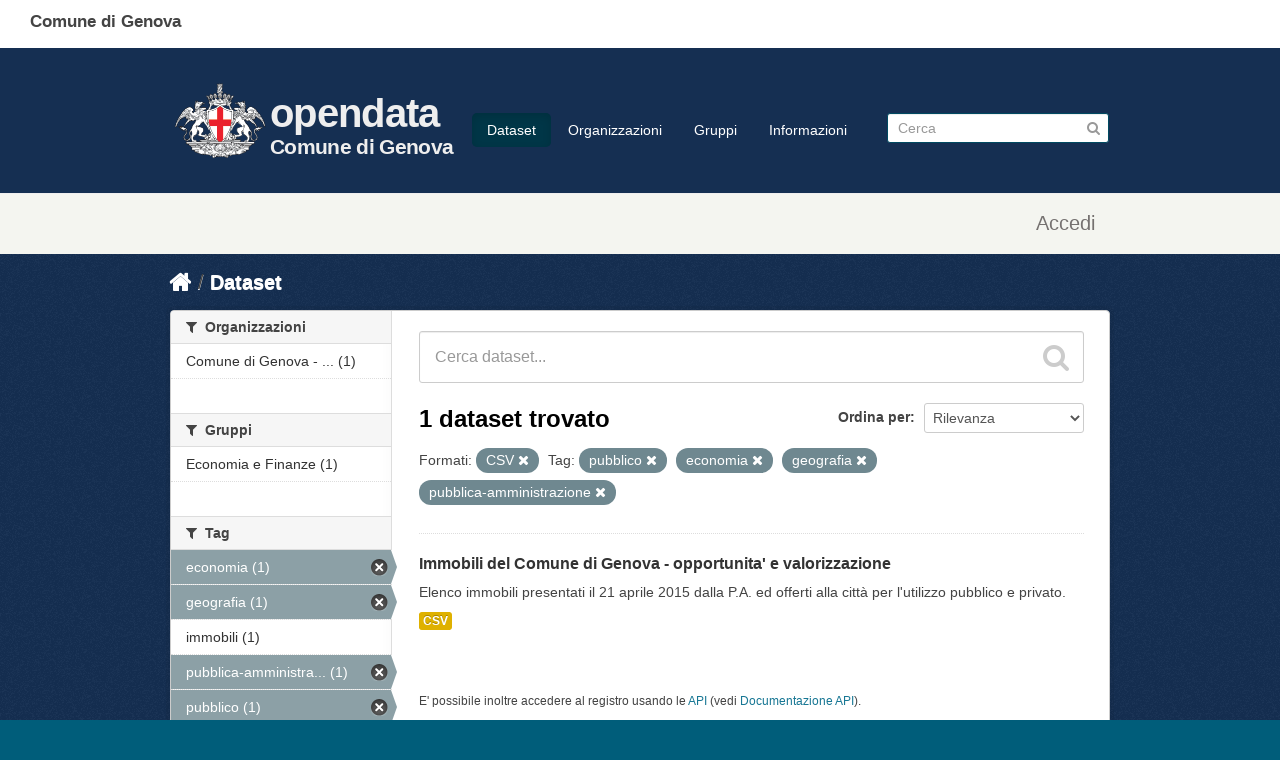

--- FILE ---
content_type: text/css
request_url: https://dati.comune.genova.it/css/multilang.css
body_size: -36
content:

label[for$="-remove-extra-tag"]{
	visibility: hidden;
}